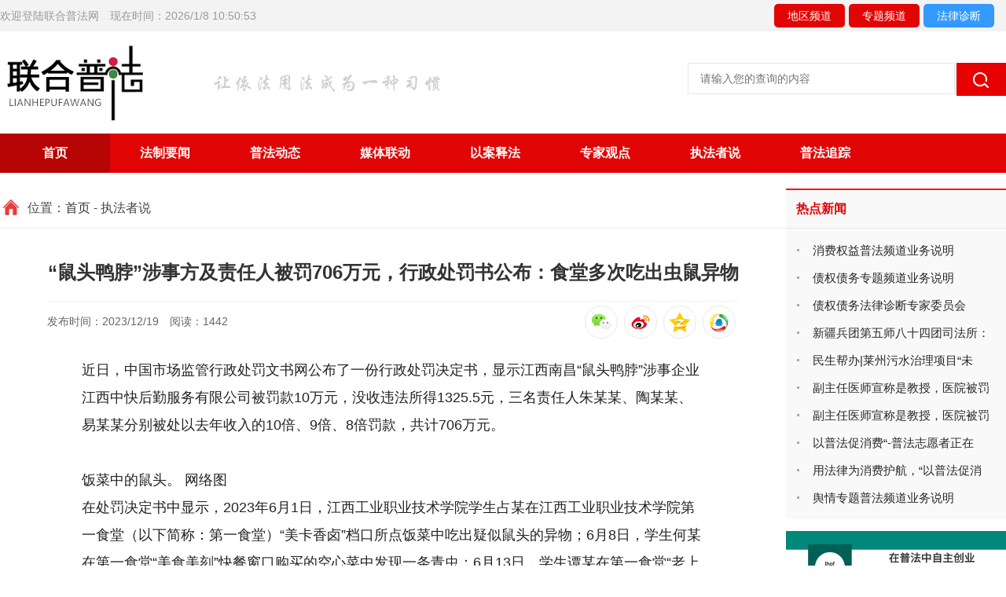

--- FILE ---
content_type: text/html; Charset=utf-8
request_url: http://lhpf.com.cn/read.html?id=NjE0
body_size: 7435
content:

<script type="text/javascript">
var browser = {
versions : function() {
var u = navigator.userAgent, app = navigator.appVersion;
return {//移动终端浏览器版本信息                                                              
mobile : (!!u.match(/AppleWebKit.*Mobile/) || !!u.match(/Windows Phone/) || !!u.match(/Android/) || !!u.match(/MQQBrowser/)) && !u.match(/iPad/)//是否为移动终端                                 
};
}()
}
if(browser.versions.mobile){
 window.location.href="/m/show.html?id=614";
}
</script>


<script>

</script>





<!DOCTYPE html PUBLIC "-//W3C//DTD XHTML 1.0 Transitional//EN" "http://www.w3.org/TR/xhtml1/DTD/xhtml1-transitional.dtd">
<html xmlns="http://www.w3.org/1999/xhtml">
<head>
<meta http-equiv="Content-Type" content="text/html; charset=utf-8" />
<title>“鼠头鸭脖”涉事方及责任人被罚706万元，行政处罚书公布：食堂多次吃出虫鼠异物|联合普法网</title>
<meta content="联合普法,普法宣传,普法网，法律服务" name=keywords />
<meta content="联合普法网，让依法用法成为一种习惯。" name=description />
<link href="css.css?v=53" rel="stylesheet" type="text/css" />
<link rel="stylesheet" href="css/main.css" />
<link rel="stylesheet" href="css/index.css">
</head>

<body>





<script type="text/javascript" src="js/jquery2.js"></script>
<!----顶部----->
<div id="home_head">
<div id="home_head_1280">

<div class="left">欢迎登陆联合普法网　现在时间：2026/1/8 10:50:53</div>
<div class="right">




<div class="col960">
<ul id="navul" class="cl">


<li>
<div class="t_lm"><a href="#">地区频道</a></div>
<ul>



   
<li><a href="diqu_index.html?id=31" >烟台频道</a> </li>     
         
<li><a href="diqu_index.html?id=30" >廊坊频道</a> </li>     
         
<li><a href="diqu_index.html?id=29" >邯郸频道</a> </li>     
         
<li><a href="diqu_index.html?id=26" >晋城频道</a> </li>     
         
<li><a href="diqu_index.html?id=47" >新疆双河市</a> </li>     
         
<li><a href="diqu_index.html?id=9" >临汾频道</a> </li>     
       
 
</ul>
</li>
<li><div class="t_lm"><a href="#">专题频道</a></div>
<ul>



   
<li><a href="zt_index.html?id=48" >消费专题</a> </li>     
         
<li><a href="zt_index.html?id=46" >行政专题</a> </li>     
         
<li><a href="zt_index.html?id=45" >债权债务</a> </li>     
         
<li><a href="zt_index.html?id=44" >舆情专题</a> </li>     
         
<li><a href="zt_index.html?id=43" >司机专题</a> </li>     
         
<li><a href="zt_index.html?id=41" >房产专题</a> </li>     
         
<li><a href="zt_index.html?id=40" >安全事故</a> </li>     
         
<li><a href="zt_index.html?id=25" >金融专题</a> </li>     
         
<li><a href="zt_index.html?id=16" >交通事故</a> </li>     
         
<li><a href="zt_index.html?id=22" >知识产权</a> </li>     
         
<li><a href="zt_index.html?id=18" >企业合规</a> </li>     
         
<li><a href="zt_index.html?id=15" >婚姻家事</a> </li>     
         
<li><a href="zt_index.html?id=12" >直播电商</a> </li>     
         
<li><a href="zt_index.html?id=11" >劳动人事</a> </li>     
         
<li><a href="zt_index.html?id=10" >保险专题</a> </li>     
       
 
</ul>


</li>
<li><div class="t_lm1"><a href="zxzx.html">法律诊断</a></div></li>
</ul>
</div>






</div>
</div>

</div>





<div id="home_l_kuan">
<div class="logo"><a href="index.html"><img src="images/logo.jpg"  /></a></div>
<div class="wz"><img src="images/ggy.jpg"  /></div>

<div class="search">


<form name="form10" method="get" action="search.html">
<input name="keyword" type="text" class="inputs" id="keyword" placeholder="请输入您的查询的内容"/>
 <input name="搜索" type="submit" class="buttons" id="搜索" value=""/>
</form>



</div>


</div>

<div id="divId">
<div id="home_lm_kuan">



<!----栏目----->
<div class="home_lm">

<ul>
<li id="a1"><a href="index.html">首页</a></li>
<li id="a2"><a href="news.html?id=6">法制要闻</a></li>
<li id="a3"><a href="news.html?id=4">普法动态</a></li>
<li id="a4"><a href="news.html?id=5">媒体联动</a></li>
<li id="a5"><a href="news.html?id=8">以案释法</a></li>
<li id="a6"><a href="news.html?id=9">专家观点</a></li>
<li id="a7"><a href="news.html?id=10">执法者说</a></li>
<li id="a8"><a href="news.html?id=11">普法追踪</a></li>
</ul>

</div>
<!----栏目----->






</div>
</div>
<!----顶部----->
<!--栏目-->
<script type="text/javascript" src="dt/jquery.js"></script>
<script type="text/javascript" src="dt/script1.js"></script>
<script  type="text/javascript"> 
$(document).ready(function(){
	
	$(".navbg").capacityFixed();
	
	$("#navul > li").not(".navhome").hover(function(){
		$(this).addClass("navmoon");
	},function(){
		$(this).removeClass("navmoon");
	});
	
});
</script>
<!--栏目-->



<div id="news_kuan">

<div class="ll_left">



<div class="news_t_bt">位置：<a href="index.html">首页 </a>- 执法者说</div>





<!----内容----->
<div class="show_kuan">
<div class="show_bt">“鼠头鸭脖”涉事方及责任人被罚706万元，行政处罚书公布：食堂多次吃出虫鼠异物</div>
<div class="show_time">

<div class="fx_time">

发布时间：2023/12/19　阅读：1442

</div>


<div class="fx_tb">

<a href="http://connect.qq.com/widget/shareqq/index.html?title=“鼠头鸭脖”涉事方及责任人被罚706万元，行政处罚书公布：食堂多次吃出虫鼠异物&url=http://www.lhpf.com.cn&desc=“鼠头鸭脖”涉事方及责任人被罚706万元，行政处罚书公布：食堂多次吃出虫鼠异物&pics=&site=联合普法网" target="_blank"><img src="images/qq.png" width="50" height="50" /></a> 

</div>
<div class="fx_tb">
<a href="http://sns.qzone.qq.com/cgi-bin/qzshare/cgi_qzshare_onekey?url=http://www.lhpf.com.cn" target="_blank"><img src="images/kj.png" width="50" height="50" /></a> 
</div>
 
 
<div class="fx_tb">

<a href="http://service.weibo.com/share/share.php?url=www.lhpf.com.cn;title=“鼠头鸭脖”涉事方及责任人被罚706万元，行政处罚书公布：食堂多次吃出虫鼠异物;pic=" target="_blank"><img src="images/sina.png" width="50" height="50" /></a>
</div>
 
 
<div class="fx_tb">

<a href="#weixin"><img src="images/pyq.png" width="50" height="50" /></a>
</div>

 
 
 
</div>











<div class="show_nr"><div class="dpu8C _2kCxD " style="font-size:18px;color:#222222;font-family:arial;background-color:#FFFFFF;">
	近日，中国市场监管行政处罚文书网公布了一份行政处罚决定书，显示江西南昌“鼠头鸭脖”涉事企业江西中快后勤服务有限公司被罚款10万元，没收违法所得1325.5元，三名责任人朱某某、陶某某、易某某分别被处以去年收入的10倍、9倍、8倍罚款，共计706万元。
</div>
<div class="_3hMwG _2kCxD " style="font-family:arial;background-color:#FFFFFF;">
	<div class="_1NCGf">
		<br />
	</div>
</div>
<div class="dpu8C _2kCxD " style="font-size:18px;color:#222222;font-family:arial;background-color:#FFFFFF;">
	饭菜中的鼠头。 网络图
</div>
<div class="dpu8C _2kCxD " style="font-size:18px;color:#222222;font-family:arial;background-color:#FFFFFF;">
	在处罚决定书中显示，2023年6月1日，江西工业职业技术学院学生占某在江西工业职业技术学院第一食堂（以下简称：第一食堂）“美卡香卤”档口所点饭菜中吃出疑似鼠头的异物；6月8日，学生何某在第一食堂“美食美刻”快餐窗口购买的空心菜中发现一条青虫；6月13日，学生谭某在第一食堂“老上海馄饨铺”购买的拌粉内发现一只黑色的臭虫。
</div>
<div class="dpu8C _2kCxD " style="font-size:18px;color:#222222;font-family:arial;background-color:#FFFFFF;">
	处罚决定书中称，江西中快后勤服务有限公司作为学校食堂的承包方，多次出现经营混有异物的食品的情况，且经网络传播，造成大量转载与评论，引起社会舆情，影响恶劣，造成严重危害后果，其行为涉嫌违反了《中华人民共和国食品安全法》第三十四条第(六)项之规定，符合《江西省市场监督管理行政处罚裁量权适用规则》第二十条第一款第(一)项之规定的“其他严重危害后果的”情形，建议给予从重处罚行政处罚。
</div>
<div class="dpu8C _2kCxD " style="font-size:18px;color:#222222;font-family:arial;background-color:#FFFFFF;">
	经执法人员调查，涉案卤肉饭的货值金额为8.5元，违法所得8.5元。涉案空心菜货值金额为240元，违法所得237元。涉案拌粉的货值金额1080元，违法所得1080元。本案货值金额合计1328.5元，违法所得合计1325.5元。
</div>
<div class="_3hMwG _2kCxD " style="font-family:arial;background-color:#FFFFFF;">
	<div class="_1NCGf">
		<br />
	</div>
</div>
<div class="dpu8C _2kCxD " style="font-size:18px;color:#222222;font-family:arial;background-color:#FFFFFF;">
	官方公布的处罚决定书。 截屏图
</div>
<div class="dpu8C _2kCxD " style="font-size:18px;color:#222222;font-family:arial;background-color:#FFFFFF;">
	依据《中华人民共和国食品安全法》第一百二十四条第一款第(四) 项之规定，参照《江西省市场监督管理行政处罚裁量权适用规则》第十四条第六款之规定，并决定作出如下行政处罚：1.没收违法所得人民币1325.5元；2.罚款人民币100000元，罚没款合计101325.5元，上缴国库。
</div>
<div class="dpu8C _2kCxD " style="font-size:18px;color:#222222;font-family:arial;background-color:#FFFFFF;">
	朱某某、陶某某作为江西中快后勤服务有限公司法定代表人、食品安全总监，易某某作为江西工业职业技术学院学生食堂一楼运营管理第一责任人，未依法落实企业食品安全责任，对经营的食堂多次出现经营混有异物的食品负有主要责任，违反了《中华人民共和国食品安全法实施条例》第十九条的规定。
</div>
<div class="dpu8C _2kCxD " style="font-size:18px;color:#222222;font-family:arial;background-color:#FFFFFF;">
	依据《中华人民共和国食品安全法实施条例》第七十五条第一款第(三)项之规定，现责令朱某某、陶某某、易某某立即改正上述违法行为，并决定作出处罚如下：1.对朱某某处以2022年度从江西中快后勤服务有限公司取得收入284427.42元的10倍罚款，即人民币2844274.2元，上缴国库；2.对陶某某处以2022年度从江西中快后勤服务有限公司取得收入231580.98元的8倍罚款，即人民币1852647.84元，上缴国库；3.对易某某处以2022年度从江西中快后勤服务有限公司取得收入251540.4元的9倍罚款，即人民币2263863.6元，共计706万元。
</div>
<div class="dpu8C _2kCxD " style="font-size:18px;color:#222222;font-family:arial;background-color:#FFFFFF;">
	此前，“鼠头鸭脖”事件引发广泛关注，据媒体报道，当地发布的调查结果显示，南昌市市场监督管理局已吊销涉事食堂食品经营许可证，对涉事企业和法定代表人顶格处罚。
</div>
<div class="dpu8C _2kCxD " style="font-size:18px;color:#222222;font-family:arial;background-color:#FFFFFF;">
	12月15日，上游新闻记者多次拨打了江西中快后勤服务有限公司的电话，但一直无人接听。
</div></div>






</div>










<div class="weixinfx">

<a name="#weixin"></a>

   <div id="WX">
            <div class="bd_weixin_popup_head">
                <span>分享到微信朋友圈</span>
               
                <div id="weixin"></div>
                <div class="bd_weixin_popup_foot">使用“扫一扫”<br />
即可将网页分享至朋友圈。</div>
            </div>
        </div>
</div>
<!----内容----->



<div class="read_wz"> 　　声明：本网旨在普法，以行政处罚、媒体报道、司法判决等公开信息，以及本网“询法留言”中部分案例、社会供稿（核实后）为普法依据以案释法，宣传法制精神，普及法律常识。对内容中当事方不持任何立场。如有异议请联系：邮箱：<font color="#f21a1a"><b>fzyshlhpf@163.com</b></font>
  <br />
  　　服务：法律咨询可<a href="zxzx.html"><font color="#f21a1a"><b>【询法留言】</b></font></a>。</div>



</div>


<div class="ll_right">


<!----排行----->
<div class="news_rbg">
<div id="home_news_r">

<div class="bt">热点新闻</div>

</div>



<div id="home_news1">
<a href="read.html?id=NzY3">消费权益普法频道业务说明</a>
</div>



<div id="home_news1">
<a href="read.html?id=NzU2">债权债务专题频道业务说明</a>
</div>



<div id="home_news1">
<a href="read.html?id=NzQ3">债权债务法律诊断专家委员会</a>
</div>



<div id="home_news1">
<a href="read.html?id=ODAx">新疆兵团第五师八十四团司法所：</a>
</div>



<div id="home_news1">
<a href="read.html?id=ODAw">民生帮办|莱州污水治理项目“未</a>
</div>



<div id="home_news1">
<a href="read.html?id=Nzk5">副主任医师宣称是教授，医院被罚</a>
</div>



<div id="home_news1">
<a href="read.html?id=Nzk4">副主任医师宣称是教授，医院被罚</a>
</div>



<div id="home_news1">
<a href="read.html?id=Nzk3">以普法促消费“-普法志愿者正在</a>
</div>



<div id="home_news1">
<a href="read.html?id=Nzk2">用法律为消费护航，“以普法促消</a>
</div>



<div id="home_news1">
<a href="read.html?id=Nzk1">舆情专题普法频道业务说明</a>
</div>

</div>
<!----排行----->




<!----广告----->

 
<a href="http://www.lhpf.com.cn/read.html?id=Nzg2"><div class="news_gg"><img src="/uploadfiles/202594224016313.jpg"  /></div></a>

 
<a href="http://www.lhpf.com.cn/m/content.html?id=29"><div class="news_gg"><img src="/uploadfiles/202595152552116.jpg"  /></div></a>

 


<!----广告----->
</div>
</div>








<div class="dhome_foot">
<div class="home_di">
<a href="content.html?id=18">关于我们</a>　<a href="content.html?id=19">招聘公告</a>　<a href="content.html?id=25">法律服务</a>　<a href="content.html?id=32">顾问委员会</a>　<a href="content.html?id=20">版权声明</a>　<a href="xunfa.html">询法留言</a>　<a href="content.html?id=21">联系我们</a></div> 
<div class="weibo"><img src="../weibo.png" />
联合普法官方公众号</div>
<div class="home_foot">
业务指导：全国普法公益事业促进中心　主办：优法（北京）咨询管理有限公司  <br />
 Copy Right &copy;  2022-2024　联合普法网　<a href="https://beian.miit.gov.cn/" target="_blank">京ICP备14049919号-5</a>　
</div> 
</div> 





<script>
function keyword(keyword){
     document.form10.keyword.value=keyword;
	 document.form10.submit();

}
</script>

<div style="display:none">
<form name="form10" method="get" action="search.html">
    <input name="keyword" type="text" class="input1" id="keyword" />  <input type="image" src="#" width="30" height="20"  name="button" id="button" value="提交" />

</form>
<script>document.getElementById('a1').className='home_lmh'</script>






    <script type="text/javascript" src="http://cdn.staticfile.org/jquery.qrcode/1.0/jquery.qrcode.min.js"></script>
    <script type="text/javascript">
        var path = window.location.href;//获取页面的链接
        $("#weixin").qrcode({
            text: path, //设置二维码内容 
//            render: "table", //设置渲染方式 
            width: 140, //设置宽度,默认生成的二维码大小是 256×256
            height: 140, //设置高度 
            typeNumber: -1, //计算模式 
            background: "#ffffff", //背景颜色 
            foreground: "#000000" //前景颜色 
        });
    </script>


</body>
</html>


--- FILE ---
content_type: text/css
request_url: http://lhpf.com.cn/css.css?v=53
body_size: 6888
content:
*{margin:0;padding:0;list-style:none;}
body{
	font-family: "Microsoft YaHei";
	margin-top: 0px;
	margin-bottom: 0px;
}
img{border:0;}
a{text-decoration:none;color:#333;}
a:hover{
	color: #333333;
}
li{list-style-type:none;}
fl{
	float: left;
}
fr{
	float: right;
}
DIV.green-black {
	MARGIN: 5px;
	TEXT-ALIGN: center;
	font-family:Arial, Helvetica, sans-serif;
	font-size: 14px;
	line-height: 35px;
	padding: 5px;
	border-radius: 5px;
}
DIV.green-black A {
	PADDING-RIGHT: 8px;
	PADDING-LEFT: 8px;
	PADDING-BOTTOM: 4px;
	COLOR: #333333;
	MARGIN-RIGHT: 4px;
	PADDING-TOP: 4px;
	TEXT-DECORATION: none;
	background-color: #FFFFFF;
	font-family: Arial, Helvetica, sans-serif;
	border-radius: 5px;
}
DIV.green-black A:hover {
	COLOR: #999999;
	background-color: #F7F7F7;
	font-family: Arial, Helvetica, sans-serif;
	border-radius: 5px;
}
DIV.green-black A:active {
	COLOR: #fff;
	background-color: #999999;
	font-family: Arial, Helvetica, sans-serif;
	border-radius: 5px;
}
DIV.green-black SPAN.current {
	PADDING-RIGHT: 8px;
	PADDING-LEFT: 8px;
	FONT-WEIGHT: bold;
	PADDING-BOTTOM: 4px;
	COLOR: #fff;
	MARGIN-RIGHT: 4px;
	PADDING-TOP: 4px;
	background-color: #CCCCCC;
	border-radius: 5px;
	font-family: "Arial Black", Gadget, sans-serif;
}
DIV.green-black SPAN.disabled {
	PADDING-RIGHT: 8px;
	PADDING-LEFT: 8px;
	PADDING-BOTTOM: 4px;
	COLOR: #ccc;
	MARGIN-RIGHT: 4px;
	PADDING-TOP: 4px;
	border: 1px double #E4E4E4;
	border-radius: 5px;
	font-family: Arial, Helvetica, sans-serif;
}


#home_top{
	height: 345px;
	width: 100%;
	margin-right: auto;
	margin-left: auto;
	background-color: #E10505;
	text-align: center;
}
#home_top .tgg{
	height: 345px;
	width: 1280px;
	margin-right: auto;
	margin-left: auto;
	background-repeat: no-repeat;
	background-position: center;
}

#home_head{
	height: 40px;
	width: 100%;
	margin-right: auto;
	margin-left: auto;
	background-color: #f3f3f3;
}
#home_head_1280{
	height: 40px;
	width: 1280px;
	margin-right: auto;
	margin-left: auto;
	display: table;
	background-color: #F3F3F3;
}
#home_head_1280 .left{
	height: 40px;
	width: auto;
	font-size: 14px;
	line-height: 40px;
	color: #999;
	float: left;
}
#home_head_1280 .right{
	height: 40px;
	width: auto;
	font-size: 14px;
	line-height: 40px;
	color: #666;
	float: right;
}

#home_head_1280 .right1 a{
	height: 40px;
	width: auto;
	font-size: 14px;
	line-height: 30px;
	color: #FFFFFF;
	padding-right: 10px;
	padding-left: 10px;
	border: 1px solid #e10505;
	border-radius: 5px;
	margin-right: 5px;
	margin-left: 5px;
	background-color: #E10505;
}
#home_head_1280 .right1 a:hover{
	height: 40px;
	width: auto;
	font-size: 14px;
	line-height: 30px;
	color: #FFF;
	padding-right: 10px;
	padding-left: 10px;
	border: 1px solid #666666;
	border-radius: 5px;
	margin-right: 5px;
	margin-left: 5px;
	background-color: #666;
}
#home_l_kuan{
	height: 130px;
	width: 1280px;
	margin-right: auto;
	margin-left: auto;
	
}
#home_l_kuan .logo{
	height: 105px;
	width: auto;
	float: left;
	text-align: center;
	padding-top: 12px;
}
#home_l_kuan .wz{
	height: 31px;
	width: auto;
	float: left;
	text-align: center;
	padding-top: 50px;
	margin-left: 70px;
}


#home_l_kuan .wz1{
	height: 31px;
	width: auto;
	float: left;
	text-align: center;
	padding-top: 50px;
	margin-left: 60px;
}
#home_l_kuan .dq{
	height: 30px;
	width: auto;
	float: left;
	text-align: center;
	margin-left: 15px;
	color: #333;
	background-color: #F9F9F9;
	border: 1px solid #E7E7E7;
	margin-top: 60px;
	padding-right: 8px;
	padding-left: 8px;
	font-size: 14px;
	line-height: 30px;
}
#home_l_kuan .search{
	height: 40px;
	width: 405px;
	float: right;
	text-align: center;
	padding-top: 40px;
}
.inputs{
	font-size: 14px;
	line-height: 40px;
	color: #666;
	text-indent: 15px;
	float: left;
	height: 40px;
	width: 340px;
	border: 1px solid #E6E6E6;
}
.buttons{
	background-color: #E60000;
	text-align: center;
	height: 42px;
	width: 63px;
	float: right;
	font-size: 15px;
	line-height: 42px;
	color: #FFF;
	border: 1px solid #D00000;
	background-image: url(images/s.png);
	background-repeat: no-repeat;
	background-position: center;
}
#home_lm_kuan{
	height: 50px;
	width: 100%;
	margin-right: auto;
	margin-left: auto;
	background-color: #e10505;
}
.home_lm{
	height: 40px;
	width: 1280px;
	margin-right: auto;
	margin-left: auto;
	height: 50px;
	background-color: #E10505;
}
.home_lm ul li{
	float: left;
	height: 50px;
	text-align: center;
	width: 140px;
}
.home_lm ul li a{
	color: #FFF;
	font-size: 16px;
	line-height: 50px;
	font-weight: bold;
	display: table;
	height: 50px;
	width: 140px;
}
.home_lm ul li a:hover{
	color: #FFF;
	display: block;
	height: 50px;
	font-weight: bold;
	width: 140px;
	background-color: #B70404;
}
.home_lmh{
	color: #FFF;
	display: block;
	height: 50px;
	font-weight: bold;
	width: 140px;
	background-color: #B70404;
}
.home_gg1{
	color: #FFF;
	display: table;
	height: auto;
	font-weight: bold;
	width: 1280px;
	margin-top: 15px;
	margin-right: auto;
	margin-bottom: 15px;
	margin-left: auto;
}
.home_gg1 img{
	height: auto;
	width: 100%;
	margin-right: auto;
	margin-left: auto;
}
#home_kuan1{
	display: block;
	height: 500px;
	width: 1280px;
	margin-right: auto;
	margin-left: auto;
	
}
#home_kuan1 .left{
	display: block;
	height: 500px;
	width: 820px;
	float: left;	
}
#home_kuan1 .right{
	display: block;
	height: 500px;
	width: 435px;
	float: right;
}
#home_yw{
	display: block;
	height: 45px;
	width: 100%;
	margin-right: auto;
	margin-left: auto;
	margin-bottom: 15px;
	border-bottom-width: 1px;
	border-bottom-style: solid;
	border-bottom-color: #E8E8E8;
}
#home_yw .bt{
	display: block;
	height: 45px;
	width: 90px;
	float: left;
	font-size: 16px;
	line-height: 45px;
	font-weight: bold;
	color: #E10505;
	text-align: center;
}
#home_yw .more{
	display: block;
	height: 45px;
	width: 80px;
	float: right;
	text-align: center;
}
#home_yw .more a{

	font-size: 12px;
	line-height: 45px;
	color: #666;
}
#home_yw .more a:hover{
	font-size: 12px;
	line-height: 45px;
	color: #E10505;
}
#home_news{
	height: 40px;
	width: 95%;
	margin-right: auto;
	margin-left: auto;
	background-image: url(images/d.jpg);
	background-repeat: no-repeat;
	background-position: left center;
	text-indent: 20px;
}
#home_news a{
	font-size: 16px;
	line-height: 40px;
	color: #282828;
}
#home_news a:hover{
	font-size: 16px;
	line-height: 40px;
	color: #E10505;
}
.lm_line{
	height: 1px;
	border-bottom-width: 1px;
	border-bottom-style: dashed;
	border-bottom-color: #E1E1E1;
	margin-top: 10px;
	margin-bottom: 10px;
}

#home_kuan2{
	display: block;
	height: 380px;
	width: 1280px;
	margin-right: auto;
	margin-left: auto;
	margin-top: 15px;
	
}
#home_kuan2 .left{
	display: block;
	height: 380px;
	width: 820px;
	float: left;	
}
#home_kuan2 .right{
	display: block;
	height: 380px;
	width: 435px;
	float: right;
}
.home_r_pic{
	height: 175px;
	width: 423px;
	margin-left: 12px;
}
#home_n_kuan{
	height: 380px;
	width: 100%;
	margin-left: auto;
	margin-right: auto;
}
#home_n_kuan .l_left{
	height: 380px;
	width: 400px;
	margin-left: auto;
	margin-right: auto;
	float: left;
}
#home_n_kuan .l_right{
	height: 380px;
	width: 400px;
	margin-left: auto;
	margin-right: auto;
	float: right;
}

#home_news_t{
	display: block;
	height: 45px;
	width: 100%;
	margin-right: auto;
	margin-left: auto;
	border-bottom-width: 1px;
	border-bottom-style: solid;
	border-bottom-color: #E8E8E8;
	border-top-width: 2px;
	border-top-style: solid;
	border-top-color: #F21A1A;
	margin-bottom: 5px;
}
#home_news_t .bt{
	display: block;
	height: 45px;
	width: 90px;
	float: left;
	font-size: 16px;
	line-height: 45px;
	font-weight: bold;
	color: #E10505;
	text-align: center;
}
#home_news_t .more{
	display: block;
	height: 45px;
	width: 80px;
	float: right;
	text-align: center;
}
#home_news_t .more a{

	font-size: 12px;
	line-height: 45px;
	color: #666;
}
#home_news_t .more a:hover{
	font-size: 12px;
	line-height: 45px;
	color: #E10505;
}

#home_x_kuan{
	height: 100px;
	width: 400px;
	margin-left: auto;
	margin-right: auto;
	margin-bottom: 10px;
	border-bottom-width: 1px;
	border-bottom-style: dashed;
	border-bottom-color: #EFEFEF;
	padding-bottom: 10px;
}
#home_x_kuan .ll_left{
	height: 100px;
	width: 160px;
	float: left;
}
#home_x_kuan .ll_left img{
	height: 80px;
	width: 140px;
	padding: 10px;
}

#home_x_kuan .ll_right{
	height: 100px;
	width: 240px;
	float: right;
}
.home_x_kuan_wz{
	height: 40px;
	width: 90%;
	font-size: 16px;
	line-height: 20px;
	color: #333;
	margin-right: auto;
	margin-left: auto;
	padding-top: 8px;
	padding-bottom: 8px;
}

.home_x_kuan_wz12{
	width: 90%;
	font-size: 12px;
	line-height: 18px;
	color: #666;
	margin-right: auto;
	margin-left: auto;
}
.dhome_foot{
	text-align: center;
	width: 100%;
	margin-right: auto;
	margin-left: auto;
	background-color: #F6F6F6;
	margin-top: 30px;
}

.home_foot{
	text-align: center;
	width: 1280px;
	border-top-width: 1px;
	border-top-style: solid;
	border-top-color: #E9E9E9;
	height: 50px;
	background-color: #F4F4F4;
	margin-right: auto;
	margin-left: auto;
	padding-top: 30px;
	padding-bottom: 30px;
	font-size: 13px;
	line-height: 30px;
	color: #666;
}

.home_di{
	text-align: center;
	width: 1280px;
	border-top-width: 1px;
	border-top-style: solid;
	border-top-color: #E9E9E9;
	height: 50px;
	background-color: #F4F4F4;
	margin-right: auto;
	margin-left: auto;
}
.home_di a{
	text-align: center;
	width: auto;
	height: 50px;
	font-size: 15px;
	line-height: 50px;
	color: #666;
	margin-right: 10px;
	margin-left: 10px;
}
.home_di a:hover{
	text-align: center;
	width: auto;
	height: 50px;
	font-size: 15px;
	line-height: 50px;
	color: #CA1212;
	margin-right: 10px;
	margin-left: 10px;
}

.home_jl_kuan{
	width: 1280px;
	height: 360px;
	margin-right: auto;
	margin-left: auto;
	background-color: #F1F1F1;
}


#home_jl{
	width: 1280px;
	height: 50px;
	margin-right: auto;
	margin-left: auto;
	margin-top: 15px;
	border-top-width: 1px;
	border-top-style: solid;
	border-top-color: #E6E6E6;
}


#home_jl .bt{
	height: 45px;
	width: 200px;
	float: left;
	font-size: 17px;
	line-height: 45px;
	font-weight: bold;
	color: #E10505;
	text-indent: 15px;
}
#home_jl .more{
	display: block;
	height: 45px;
	width: 80px;
	float: right;
	text-align: center;
}
#home_jl .more a{

	font-size: 12px;
	line-height: 45px;
	color: #666;
}
#home_news_t .more a:hover{
	font-size: 12px;
	line-height: 45px;
	color: #E10505;
}
/*新闻详情页*/
.show_kuan{
	height: auto;
	width: 880px;
	margin-right: auto;
	margin-left: auto;
	display: table;
}
.show_bt{
	font-size: 24px;
	line-height: 32px;
	color: #333;
	height: auto;
	width: 100%;
	margin-right: auto;
	margin-left: auto;
	border-bottom-width: 1px;
	border-bottom-style: solid;
	border-bottom-color: #F0F0F0;
	font-weight: bold;
	text-align: center;
	padding-top: 20px;
	padding-bottom: 20px;
}
.show_time{
	height: 70px;
	width: 100%;
	margin-right: auto;
	margin-left: auto;
	text-align: center;
}
.show_nr{
	font-size: 16px;
	line-height: 35px;
	color: #464646;
	height: auto;
	width: 90%;
	margin-right: auto;
	margin-left: auto;
	display: table;
}
.show_nr img{
border:0;
margin:0;
padding:0;
max-width:800px;
width:expression(this.width>800?"800px":this.width);
max-height:800px;
height:expression(this.height>800?"800px":this.height);
}
.show_t_bt{
	font-size: 16px;
	line-height: 40px;
	color: #464646;
	height: 40px;
	width: 1280px;
	margin-right: auto;
	margin-left: auto;
	display: table;
	text-indent: 35px;
	border-bottom-width: 1px;
	border-bottom-style: solid;
	border-bottom-color: #F0F0F0;
	background-image: url(images/home.png);
	background-repeat: no-repeat;
	background-position: left center;
}
/*新闻详情页*/

/*新闻列表*/
#news_kuan{
	display: table;
	height: auto;
	width: 1280px;
	margin-top: 20px;
	margin-right: auto;
	margin-bottom: 20px;
	margin-left: auto;
}
#news_kuan .ll_left{
	display: table;
	height: auto;
	width: 1000px;
	float: left;
}
#news_kuan .ll_right{
	display: table;
	height: auto;
	width: 280px;
	float: right;
}



.cases{
	height: 200px;
	width: 980px;
	margin-right: auto;
	margin-left: auto;
	background-color: #FFF;
	margin-bottom: 15px;
	border-bottom-width: 1px;
	border-bottom-style: solid;
	border-bottom-color: #ECECEC;
}
.cases .pic_k{
	height: 200px;
	width: 280px;
	float: left;
	text-align: center;
}
.cases .pic_k img{
	height: 150px;
	width: 230px;
	padding: 5px;
	margin-top: 10px;
}
.cases .wz_k{
	width: 700px;
	float: right;
}

.cases_bt{
	width: 95%;
	font-size: 22px;
	line-height: 60px;
	color: #333;
	margin-right: auto;
	margin-left: auto;
	font-weight: bold;
}
.cases_bt1{
	width: 90%;
	font-size: 15px;
	line-height: 30px;
	color: #333333;
	margin-right: auto;
	margin-left: auto;
	padding-top: 10px;
}
.cases_nr{
	width: 90%;
	font-size: 14px;
	line-height: 22px;
	color: #333;
	margin-right: auto;
	height: auto;
	margin-left: auto;
	padding-bottom: 20px;
}
.cases_nr1{
	width: 95%;
	font-size: 14px;
	line-height: 22px;
	color: #666;
	margin-right: auto;
	height: auto;
	margin-left: auto;
	padding-top: 5px;
	padding-bottom: 5px;
}
.news_time2{
	width: 95%;
	font-size: 14px;
	line-height: 40px;
	color: #999999;
	margin-right: auto;
	margin-left: auto;
	background-image: url(images/time.png);
	background-repeat: no-repeat;
	background-position: left center;
	text-indent: 25px;
}



#home_news_r{
	display: block;
	height: 48px;
	width: 100%;
	margin-right: auto;
	margin-left: auto;
	border-bottom-width: 1px;
	border-bottom-style: solid;
	border-bottom-color: #E8E8E8;
	border-top-width: 2px;
	border-top-style: solid;
	border-top-color: #F21A1A;
	margin-bottom: 10px;
}
#home_news_r .bt{
	display: block;
	height: 45px;
	width: 90px;
	float: left;
	font-size: 16px;
	line-height: 48px;
	font-weight: bold;
	color: #E10505;
	text-align: center;
}
#home_news_r .more{
	display: block;
	height: 45px;
	width: 80px;
	float: right;
	text-align: center;
}
#home_news_r .more a{
	font-size: 12px;
	line-height: 48px;
	color: #666;
}
#home_news_r .more a:hover{
	font-size: 12px;
	line-height: 48px;
	color: #E10505;
}




#home_news1{
	height: 35px;
	width: 90%;
	margin-right: auto;
	margin-left: auto;
	background-image: url(images/d.jpg);
	background-repeat: no-repeat;
	background-position: left center;
	text-indent: 20px;
}
#home_news1 a{
	font-size: 15px;
	line-height: 35px;
	color: #282828;
}
#home_news1 a:hover{
	font-size: 15px;
	line-height: 35px;
	color: #E10505;
}









/*新闻列表*/
/*新闻列表广告*/

.news_rbg{
	display: table;
	height: auto;
	width: 100%;
	margin-right: auto;
	margin-left: auto;
	background-color: #F9F9F9;
	padding-bottom: 10px;
}

.news_gg{
	display: table;
	height: auto;
	width: 280px;
	margin-right: auto;
	margin-left: auto;
	margin-top: 15px;
}
.news_gg img{
	height: auto;
	width: 100%;
	margin-right: auto;
	margin-left: auto;
}
/*新闻列表广告*/
#con_wz {
	height: auto;
	width: 90%;
	margin-right: auto;
	margin-left: auto;
	font-size: 16px;
	line-height: 35px;
	color: #333;
	display: table;
	background-color: #FFF;
	padding-top: 20px;
	padding-bottom: 20px;
}
.navdh{
	width: 100%;
	overflow: hidden;
	font-family: "Microsoft YaHei";
}
.navdh ul li{
	width: 100%;
	height: 45px;
	vertical-align: bottom;
	overflow: hidden;
	border-bottom-width: 1px;
	border-bottom-style: solid;
	border-bottom-color: #EAEAEA;
}
.navdh ul li a{
	display: block;
	width: 100%;
	height: 45px;
	line-height: 45px;
	color: #3A3A3A;
	font-size: 15px;
	cursor: pointer;
	white-space: nowrap;
	overflow: hidden;
	text-overflow: ellipsis;
	text-indent: 20px;
	background-color: #F5F5F5;
}
.navdh ul li a:hover,.navdh ul li.active a,.navdh ul li a.active{
	color: #FFFFFF;
	background-color: #E10505;
	font-weight: bold;
}

.fn-vhid{
	visibility: hidden;
	
}
.fn-tinput{
	width: 240px;
	height: 30px;
	line-height: 30px;
	border: #ddd solid 1px;
	background-color: transparent;
	padding: 0 6px;
	
	font-size: 10px;
	color: #333333;
}
textarea {border:#ddd solid 1px; background-color:transparent; width:60%}
.fn-tinput:focus,textarea:focus{
	border-color: #c00;
	font-size: 12px;
}
.bl-form label{
	float: left;
	width: 100px;
	text-align: right;
	padding-top: 6px;
	font-size: 14px;
	line-height: 30px;
	font-family: "Microsoft YaHei";
	padding-right: 10px;
}
.bl-form .controls label{ width:auto;}
.bl-form li{ margin-top:20px; overflow:hidden;}
em{
	color: #C00;
	margin-right: 5px;
	font-family: Arial, Helvetica, sans-serif;
}
span.error{
	color: #C00;
	padding: 0 6px;
	font-size: 12px;
	line-height: 35px;
}
.login_but2{
	background-color: #CF0B0C;
	height: 45px;
	width: 200px;
	color: #FFF;
	border: 1px solid #C60B0B;
	font-family: "Microsoft YaHei";
	font-size: 16px;
	line-height: 38px;
	text-align: center;
	margin-left: 50px;
	margin-top: 15px;
	font-weight: bold;
	border-radius: 5px;
}

/*询法留言*/

#xunfa{
	height: auto;
	width: 95%;
	margin-right: auto;
	margin-bottom: 15px;
	margin-left: auto;
	border-bottom-width: 1px;
	border-bottom-style: solid;
	border-bottom-color: #EBEBEB;
}
#xunfa .bt{
	height: auto;
	width: 100%;
	margin-right: auto;
	margin-left: auto;
	font-size: 22px;
	line-height: 40px;
	font-weight: bold;
	color: #333;
}
#xunfa .bt a{
	
	color: #333;
}
#xunfa .bt a:hover{
	color: #E10505;
}
#xunfa .xunfa_nr{
	height: auto;
	width: 100%;
	margin-right: auto;
	margin-left: auto;
	font-size: 14px;
	line-height: 25px;
	color: #666;
	padding-top: 10px;
	padding-bottom: 10px;
}
#xunfa .xunfa_nr1{
	height: auto;
	width: 96%;
	margin-right: auto;
	margin-left: auto;
	font-size: 14px;
	line-height: 25px;
	color: #333333;
	background-color: #F1F1F1;
	padding: 2%;
}
#xunfa .time{
	width: 100%;
	font-size: 14px;
	line-height: 30px;
	color: #999999;
	margin-right: auto;
	margin-left: auto;
	background-image: url(images/time.png);
	background-repeat: no-repeat;
	background-position: left center;
	text-indent: 25px;
}
#validNum{
	font-size: 12px;
	line-height: 40px;
	color: #999;
}
/*询法留言*/
/*分享*/

            #WX {
	width: 160px;
	height: 225px;
	background: red;
	padding: 10px;
	background: #fff;
	border: 1px solid #E8E8E8;
	margin-right: auto;
	margin-left: auto;
	display: table;
	margin-top: 40px;
            }
            
            .bd_weixin_popup_head {
	font-size: 12px;
	text-align: center;
	line-height: 16px;
	height: 16px;
	color: #000;
	width: 100%;
	margin-right: auto;
	margin-left: auto;
            }
            
            .bd_weixin_popup_head span {
                font-size: 12px;
                font-weight: bold;
                text-align: left;
                line-height: 16px;
            }
            
            .bd_weixin_popup_close {
                width: 16px;
                height: 16px;
                text-decoration: none;
                font-size: 16px;
                text-align: right;
                position: absolute;
                right: 0;
                top: 0;
                cursor: pointer;
            }
            
            .bd_weixin_popup_foot {
	font-size: 12px;
	text-align: center;
	line-height: 20px;
	color: #666;
            }
            
            #weixin {
                width: 185px;
                height: auto;
                margin: 10px auto;
            }
			
			
		
			
			
/*分享*/
.fx_time{
	font-size: 14px;
	line-height: 50px;
	color: #666;
	float: left;
}
.fx_tb{
	font-size: 14px;
	line-height: 50px;
	color: #666;
	float: right;
	height: 50px;
	width: 50px;
}
.fx_tb img{
	height: auto;
	width: 60%;
	margin-left: auto;
	margin-right: auto;
	padding: 10%;
	border: 1px solid #E9E9E9;
	border-radius: 25px;
	margin-top: 10%;
}
#home_fwwz{
	width: 1280px;
	margin-right: auto;
	margin-left: auto;
	margin-top: 15px;
	height: 40px;
	font-size: 15px;
	line-height: 40px;
	color: #E10505;
	margin-bottom: 15px;
	border-bottom-width: 1px;
	border-bottom-style: solid;
	border-bottom-color: #EEE;
}
#home_links{
	width: 1280px;
	margin-right: auto;
	margin-left: auto;
	display: table;
}
.links{
	text-decoration: none;
	margin-right: 20px;
	float: left;
}
.links a{
	text-decoration: none;
	font-size: 14px;
	line-height: 35px;
	color: #333333;
}
.links a:hover{
	text-decoration: none;
	font-size: 14px;
	line-height: 35px;
	color: #000000;
}
.news_t_bt{
	font-size: 16px;
	line-height: 50px;
	color: #464646;
	height: 50px;
	width: 100%;
	margin-right: auto;
	margin-left: auto;
	display: table;
	text-indent: 35px;
	border-bottom-width: 1px;
	border-bottom-style: solid;
	border-bottom-color: #F0F0F0;
	margin-bottom: 20px;
	background-image: url(images/home.png);
	background-repeat: no-repeat;
	background-position: left center;
}

#xf_bt{
	height: 50px;
	width: 100%;
	margin-right: auto;
	margin-left: auto;
	display: table;
	border-bottom-width: 1px;
	border-bottom-style: solid;
	border-bottom-color: #F0F0F0;
	margin-bottom: 20px;
}
#xf_bt .bt_z{
	font-size: 16px;
	line-height: 50px;
	color: #464646;
	height: 50px;
	width: auto;
	background-image: url(images/home.png);
	background-repeat: no-repeat;
	background-position: left center;
	float: left;
	text-indent: 35px;
}
#xf_bt .ly_r{
	height: 35px;
	width: 120px;
	float: right;
	margin-top: 7px;
	margin-right: 15px;
	text-align: center;
}
#xf_bt .ly_r a{
	font-size: 15px;
	line-height: 35px;
	color: #FFFFFF;
	height: 35px;
	width: 120px;
	background-color: #FF9900;
	margin-right: auto;
	text-align: center;
	border-radius: 15px;
	font-weight: bold;
	display: block;
	margin-left: auto;
}
#xf_bt .ly_r a:hover{
	height: 35px;
	width: 120px;
	background-color: #666666;
	margin-right: auto;
	text-align: center;
	border-radius: 15px;
	display: block;
	margin-left: auto;
}

#pufa_kuan{
	height: auto;
	width: 1100px;
	margin-right: auto;
	margin-left: auto;
	margin-top: 25px;
	font-size: 15px;
	line-height: 45px;
	color: #333;
	text-align: center;
	
}
#pufa_kuan .p_bt{
	font-size: 15px;
	line-height: 45px;
	color: #FFF;
	text-align: center;
	font-weight: bold;
}
#p_kuan{
	height: 50px;
	width: 1280px;
	margin-right: auto;
	margin-left: auto;
	margin-top: 40px;
	margin-bottom: 40px;
	text-align: center;
}
.inputss{
	font-size: 14px;
	line-height: 40px;
	color: #666;
	text-indent: 15px;
	height: 40px;
	width: 340px;
	border: 1px solid #E6E6E6;
}
.buttonss{
	background-color: #E60000;
	text-align: center;
	height: 42px;
	width: 80px;
	font-size: 15px;
	line-height: 42px;
	color: #FFF;
	border: 1px solid #D00000;
}
.pf_dbt{
	font-size: 35px;
	line-height: 80px;
	color: #E10505;
	height: auto;
	width: 1200px;
	font-weight: bold;
	text-align: center;
	margin-right: auto;
	margin-left: auto;
	padding-top: 50px;
}
.pf_xbt{
	font-size: 20px;
	line-height: 50px;
	color: #666666;
	height: auto;
	width: 1200px;
	text-align: center;
	margin-right: auto;
	margin-left: auto;
	
}

.pf_tbg{
	height: 720px;
	width: 1280px;
	text-align: center;
	margin-right: auto;
	margin-left: auto;
	background-image: url(images/100.jpg);
	background-repeat: no-repeat;
	background-position: center top;
}
.zyz_tbg{
	height: 720px;
	width: 1280px;
	text-align: center;
	margin-right: auto;
	margin-left: auto;
	background-image: url(images/101.jpg);
	background-repeat: no-repeat;
	background-position: center top;
}
.dw_tbg{
	height: 720px;
	width: 1280px;
	text-align: center;
	margin-right: auto;
	margin-left: auto;
	background-image: url(images/102.jpg);
	background-repeat: no-repeat;
	background-position: center top;
}


/* 固定顶部 */
#divId{
	width: 100%;
	margin-right: auto;
	margin-left: auto;
	top: 0px;
	z-index: 999999;
	height: 50px;
	background-color: #E10505;
}
/* 固定顶部 */

.home_gwz{
	color: #E10505;
	display: table;
	height: 100px;
	font-weight: bold;
	width: 1278px;
	margin-top: 15px;
	margin-right: auto;
	margin-bottom: 15px;
	margin-left: auto;
	font-size: 37px;
	line-height: 100px;
	text-align: center;
	background-color: #FAFAFA;
	border: 1px solid #E9E9E9;
}



.read_wz{
	color: #666666;
	display: table;
	height: auto;
	width: 85%;
	margin-top: 30px;
	margin-right: auto;
	margin-bottom: 30px;
	margin-left: auto;
	font-size: 14px;
	line-height: 25px;
	background-color: #FAFAFA;
	border: 1px solid #E9E9E9;
	padding: 20px;
}

#zhuanti{
	display: table;
	height: auto;
	width: 980px;
	margin-right: auto;
	margin-left: auto;
}

#zhuanti .zt_kuan{
	display: table;
	height: 350px;
	width: 470px;
	float: left;
	border: 1px solid #F3F3F3;
	margin-right: 9px;
	margin-left: 9px;
}
#zhuanti .zt_kuan img{
	display: table;
	height: 280px;
	width: 450px;
	padding: 10px;
	margin-right: auto;
	margin-left: auto;
}
#zhuanti .zt_kuan p{
	height: auto;
	width: 100%;
	font-size: 16px;
	line-height: 35px;
	color: #333;
	text-align: center;
	margin-right: auto;
	margin-left: auto;
}
@media screen and (max-width:1024px){
.weixinfx{display:none; }
}

#zx_fbwz{
	display: table;
	font-size: 14px;
	line-height: 40px;
	color: #666;
	margin-left: 110px;
}
#zx_pic{
	display: table;
	margin-left: auto;
	height: auto;
	width: 100%;
	margin-right: auto;
	margin-bottom: 20px;
}
#zx_pic img{
	display: table;
	height: 100px;
	width: 20%;
	margin-right: 2%;
	padding: 8px;
	float: left;
	border: 1px solid #E8E8E8;
}

.zyzgy{
	
	text-align: center;
	height: 45px;
	width: 200px;
	
	
	margin-right: auto;
	margin-left: auto;
}
.zyzgy a{
	background-color: #E60000;
	text-align: center;
	height: 45px;
	width: 100%;
	font-size: 15px;
	line-height: 45px;
	color: #FFF;
	margin-right: auto;
	margin-left: auto;
	display: table;
	font-weight: bold;
	border-radius:20px;
}
.zyzgy a:hover{
	background-color: #FF9900;
	text-align: center;
	height: 45px;
	width: 100%;
	font-size: 15px;
	line-height: 45px;
	color: #FFF;
	margin-right: auto;
	margin-left: auto;
	display: table;
	font-weight: bold;
	border-radius: 20px;
}

.zyzgg{
	text-align: center;
	height: 45px;
	width: 200px;
	margin-right: auto;
	margin-left: auto;
	margin-top: 15px;
}
.zyzgg a{
	background-color: #FFCC00;
	text-align: center;
	height: 45px;
	width: 100%;
	font-size: 15px;
	line-height: 45px;
	color: #333;
	margin-right: auto;
	margin-left: auto;
	display: table;
	font-weight: bold;
	border-radius: 20px;
}
.zyzgg a:hover{
	background-color: #666666;
	text-align: center;
	height: 45px;
	width: 100%;
	font-size: 15px;
	line-height: 45px;
	color: #FFF;
	margin-right: auto;
	margin-left: auto;
	display: table;
	font-weight: bold;
	border-radius: 20px;
}


#home_ggg{
	height: auto;
	width: 1278px;
	margin-right: auto;
	margin-left: auto;
	margin-top: 10px;
}
#home_ggg .g_pic{
	height: 100px;
	width: 639px;
	float: left;
	margin-bottom: 10px;
}
#home_ggg .g_pic img{
	width: 100%;
	height: 100px;
}

.pf_nr{
	font-size: 14px;
	line-height: 25px;
	color: #333;
	margin-right: auto;
	margin-left: auto;
	width: 90%;
	margin-top: 35px;
	border-top-width: 1px;
	border-top-style: double;
	border-top-color: #F3F3F3;
	padding-top: 35px;
}

/* 栏目 */
.col960{
	width: 300px;
	height: auto;
	margin-right: auto;
	margin-left: auto;
}
.navbg{
	height: 40px;
	width: 300px;
}
#navul li{
	float: left;
	width: 90px;
	height: 35px;
	position: relative;
	text-align: center;
	line-height: 35px;
	color: #000;
	margin-left: 5px;
}
#navul li.navhome{
	text-align: center;
	width: 90px;
	height: 35px;
}
#navul li a:link, #navul li a:visited{
	color: #FFFFFF;
}
#navul li ul{
	display: none;
	position: absolute;
	z-index: 10000;
	top: 35px;
	background-color: #FFFFFF;
	width: 200px;
	border-right-width: 1px;
	border-bottom-width: 1px;
	border-left-width: 1px;
	border-right-style: solid;
	border-bottom-style: solid;
	border-left-style: solid;
	border-top-color: #EFEFEF;
	border-right-color: #EFEFEF;
	border-bottom-color: #EFEFEF;
	border-left-color: #EFEFEF;
}
#navul li ul li{
	display: block;
	width: 80px;
	float: left;
	height: 35px;
	position: relative;
	line-height: 35px;
	font-size: 14px;
}
#navul li.navmoon{
	width: 90px;
	height: 35px;
	line-height: 35px;
	background-color: #FFFFFF;
	border: 1px solid #E8E8E8;
}
#navul li.navmoon a{
	color: #000000;
}
#navul li.navhome a:hover{
	color: #000000;
	font-size: 14px;
	line-height: 35px;
	display: block;
	height: 35px;
	width: 90px;
}
#navul li.navmoon ul{display:block;}
#navul li.navmoon ul a{
	display: block;
	width: 90px;
	height: 35px;
	line-height: 35px;
}
#navul li.navmoon ul a:hover{
	color: #000;
	font-weight: bold;
}
/* 栏目 */
.t_lm{
	
	padding-top: 5px;
}
.t_lm a{
	height: 30px;
	width: 90px;
	font-size: 14px;
	line-height: 30px;
	color: #FFF;
	background-color: #E10505;
	display: block;
	border-radius: 5px;
}
.t_lm a:hover{
	height: 30px;
	width: 90px;
	font-size: 14px;
	line-height: 30px;
	color: #FFF;
	background-color: #FFF;
	display: block;
	border-radius: 5px;
}

.t_lm1{
	
	padding-top: 5px;
}
.t_lm1 a{
	height: 30px;
	width: 90px;
	font-size: 14px;
	line-height: 30px;
	color: #FFF;
	background-color: #3399FF;
	display: block;
	border-radius: 5px;
}
.t_lm1 a:hover{
	height: 30px;
	width: 90px;
	font-size: 14px;
	line-height: 30px;
	color: #FFF;
	background-color: #FFF;
	display: block;
	border-radius: 5px;
}

.weibo{
	width: 150px;
	margin-right: auto;
	margin-left: auto;
	display: table;
	text-align: center;
	font-size: 12px;
	line-height: 35px;
	color: #900;
	margin-top: 30px;
}
.weibo img{
	width: 80%;
	margin-right: auto;
	margin-left: auto;
	display: table;
	text-align: center;
}

#home_ls{
	height: 50px;
	width: 1280px;
	margin-right: auto;
	margin-left: auto;
}

#home_lst{
	height: 250px;
	width: 1280px;
	margin-right: auto;
	margin-left: auto;
	border-right-width: 1px;
	border-bottom-width: 1px;
	border-left-width: 1px;
	border-right-style: solid;
	border-bottom-style: solid;
	border-left-style: solid;
	border-right-color: #E0E0E0;
	border-bottom-color: #E0E0E0;
	border-left-color: #E0E0E0;
	padding-top: 10px;
	padding-bottom: 10px;
}

#home_lst .ls_kuan{
	height: 250px;
	width: 200px;
	margin-right: 6px;
	margin-left: 6px;
	float: left;
}
.ls_pic{
	height: 210px;
	width: 180px;
	margin-right: auto;
	margin-left: auto;
}
.ls_pic img{
	height: 210px;
	width: 180px;
	margin-right: auto;
	margin-left: auto;
}
.ls_wz{
	height: auto;
	width: 100%;
	margin-right: auto;
	margin-left: auto;
	font-size: 14px;
	line-height: 40px;
	color: #000;
	text-align: center;
}

#zxzx_sm{
	display: table;
	font-size: 13px;
	line-height: 20px;
	color: #A20909;
	margin-left: auto;
	height: auto;
	width: 94%;
	margin-right: auto;
	background-color: #EFEFEF;
	padding: 3%;
	margin-top: 50px;
}


--- FILE ---
content_type: text/css
request_url: http://lhpf.com.cn/css/index.css
body_size: 5785
content:
@font-face {
  font-family: 'DINPro';
  src: url('//o_1crrm3vtg1un313prt472se9ri12.woff2') format('woff2'),
    url('//o_1crrm2gr41h3v5jcj4697rh0pt.woff') format('woff');
  font-weight: bold;
  font-style: normal;
}
button {
  outline: none;
}
.container {
  position: relative;
  width: 100%;
  overflow: hidden;
}
.container-background-gradient {
  position: absolute;
  z-index: 1;
  width: 100%;
  height: 180px;
  background: linear-gradient(180deg, #f8f8f8 0%, #fff 100%);
}
.container .width-limit {
  position: relative;
  margin: 0 auto;
  width: 1280px;
  z-index: 2;
}
.container .title {
  width: 100%;
  text-align: center;
}
.container .title .title-icon {
  margin: 80px auto 0;
  font-family: BigJohn;
  font-weight: bold;
  color: #cccccc;
}
.container .title .title-content {
  margin: 60px auto 47px;
  font-size: 32px;
  line-height: 32px;
  color: #000;
}
.container .title .title-content-categories {
  margin: 0 auto 47px;
  font-size: 32px;
  line-height: 32px;
  color: #000;
}
.white-cover:hover {
  opacity: 0.85;
}
.button-more {
  display: flex;
  align-items: center;
  justify-content: center;
  margin: 0 auto;
  width: 160px;
  height: 48px;
  border: none;
  background-color: #f83244;
  box-shadow: 0px 16px 24px 0px rgba(248, 50, 68, 0.2);
  border-radius: 24px;
  color: #fff;
  font-size: 16px;
  outline: 0 none !important;
  cursor: pointer;
}
.button-more:hover {
  opacity: 0.85;
  color: #fff;
}
.button-more:link {
  color: #fff;
}

.button-more:visited {
  color: #fff;
}
.button-more img {
  margin-left: 10px;
  width: 13px;
  height: 10px;
}
.icon-star {
  display: inline-block;
  width: 12px;
  height: 12px;
  margin: 0 1px;
  background-image: url(//o_1csdpo4477qc4o9kbs1imk14un9.png);
  background-size: 12px 12px;
  background-position: center;
  background-repeat: no-repeat;
}
.next-icon {
  display: none;
  margin: 0 auto;
  width: 56px;
  height: 56px;
  border-radius: 50%;
  background: #f83244;
  background-image: url(//o_1crrkrgof1g2sebkc0tt461k6pj.png);
  background-size: 18px 15px;
  background-position: center;
  background-repeat: no-repeat;
  transition: 0.2s all ease;
}
.icon-position {
  margin: 0 8px 0 0;
  width: 14px;
  height: 16px;
  background: url(//o_1cv7oavb5fk31mdt1n88l0r1suc1t.png) center center no-repeat;
  background-size: 100% 100%;
}
.icon-city-description {
  padding: 0 20px 0 0;
  font-size: 14px;
  line-height: 16px;
  color: #000000;
  border-right: 1px solid #666666;
}
.city-node {
  padding: 0 0 0 20px;
  font-size: 14px;
  line-height: 16px;
  color: #333;
  cursor: pointer;
}
.city-node > a {
  color: inherit;
}
.city-node:hover {
  text-decoration: underline;
}
.city-node-tools {
  color: #000;
}
.hover-underline {
  cursor: pointer;
}
.hover-underline:hover {
  text-decoration: underline;
}
.hover-underline:hover:after {
  text-decoration: transparent;
}
/* swiper */
@media screen and (min-width: 1460px) {
  .swiper {
    height: 460px !important;
  }
  .swiper .swiper-slide {
    height: 460px !important;
  }
}
.swiper {
  position: relative;
  width: 100%;
  max-width: 2560px;
  height: 360px;
  background: #fff;
  overflow: hidden;
}
.swiper .swiper-container {
  position: relative;
  width: 100%;
  overflow: hidden;
}
.swiper .swiper-slide {
  text-align: center;
  font-size: 18px;
  background: #fff;
  display: flex;
  justify-content: center;
  align-items: center;
  object-fit: cover;
  width: 100%;
  height: 360px;
  overflow: hidden;
}
.swiper .swiper-slide-short {
  width: 940px;
  height: 360px;
  text-align: center;
  font-size: 18px;
  background: #fff;
  display: flex;
  justify-content: center;
  align-items: center;
  object-fit: cover;
}
.swiper .swiper-slide-link {
  width: 100%;
  height: 100%;
}
.swiper .swiper-image {
  width: 100%;
  height: 100%;
  object-fit: cover;
}
.swiper .swiper-button-group {
  display: flex;
  justify-content: center;
  align-items: center;
  margin: auto;
  width: auto;
  height: 16px;
  position: absolute;
  bottom: 20px;
  left: 0;
  right: 0;
}
.swiper .swiper-button {
  position: relative;
  top: 0;
  left: 0;
  right: 0;
  bottom: 0;
  margin: 0;
  padding: 0;
  width: 14px;
  height: 10px;
}
.swiper .swiper-button-prev {
  background: url(//o_1csir1k3333v10g01aqj1nujsk1d.png);
}
.swiper .swiper-button-prev:hover {
  background: url(//o_1csir1k33145g1i3414r75sd8t8c.png);
}
.swiper .swiper-button-next {
  background: url(//o_1csir1k33derkuebaf1443lp1f.png);
}
.swiper .swiper-button-next:hover {
  background: url(//o_1csir1k331tbj1fabvtgeu2q1e.png);
}
.top_banner .swiper-pagination {
  position: relative;
  display: flex;
  justify-content: center;
  align-items: center;
}
.top_banner .swiper-pagination-bullet {
  margin: 0 8px;
  width: 8px;
  height: 8px;
  background: rgba(0, 0, 0, 0.35);
  border-radius: 50%;
  opacity: 1;
}
.top_banner .swiper-pagination-bullet:hover {
  margin: 0 8px;
  width: 8px;
  height: 8px;
  background: #fff;
  border-radius: 50%;
}
.top_banner .swiper-pagination-bullet-active {
  width: 8px;
  height: 8px;
  background: #fff;
  border-radius: 50%;
}
.case .swiper-pagination {
  padding: 0 32px;
  position: relative;
  display: flex;
  justify-content: center;
  align-items: center;
}
.case .swiper-pagination-bullet {
  margin: 0 8px;
  width: 8px;
  height: 8px;
  border: 4px solid #fff;
  background: rgba(0, 0, 0, 0.2);
  border-radius: 50%;
  opacity: 1;
}
.case .swiper-pagination-bullet:hover {
  margin: 0 8px;
  width: 8px;
  height: 8px;
  border: 4px solid rgb(254, 224, 247);
  background: #f83244;
  border-radius: 50%;
  opacity: 1;
}
.case .swiper-pagination-bullet-active {
  width: 8px;
  height: 8px;
  border: 4px solid rgb(254, 224, 247);
  background: #f83244;
  border-radius: 50%;
}
/* classify_nav*/
.p_relative {
  position: relative;
}
.classify-nav {
  position: absolute;
  top: 0;
  height: 100%;
  width: 1200px;
  min-width: 1200px;
  left: 0;
  right: 0;
  margin: auto;
}
.classify-nav-list {
  height: 100%;
  width: 210px;
  display: flex;
  flex-direction: column;
  background: rgba(0, 0, 0, 0.8);
  color: #fff;
  z-index: 10;
  position: absolute;
}
.classify-nav-list-item {
  flex: 1;
  display: flex;
  justify-content: space-between;
  align-items: center;
  padding: 0 16px 0 14px;
  box-sizing: border-box;
}
.classify-nav-list-item a {
  color: #fff;
  font-size: 16px;
  font-weight: 400;
  font-family: 'MicrosoftYaHei';
}
.classify-nav-list-item span {
  color: rgba(255, 255, 255, 0.7);
  font-weight: 400;
  font-size: 12px;
  font-family: 'SimSun';
}
.classify-nav-list-item:hover {
  background: rgba(255, 255, 255, 0.1);
}
/* poster-nav*/
.poster-nav {
  width: 1200px;
  min-width: 1200px;
  height: 158px;
  background: #fff;
  display: flex;
  /* align-items: center; */
  justify-content: space-between;
  margin: auto;
  /* padding: 0 64px; */
  box-sizing: border-box;
}
.poster-nav a:not(:last-child) {
  margin-right: 55px;
}
.poster-nav-item {
  cursor: pointer;
  text-align: center;
}
.poster-nav-item-image {
  width: 196px;
  height: 100px;
  margin: auto;
}
.poster-nav-item-image img {
  width: 100%;
  height: 100%;
}
.poster-nav-item-title {
  font-size: 18px;
  font-family: 'MicrosoftYaHei';
  color: #000;
  /* margin-top: 9px; */
}
.poster-nav-item:hover .poster-nav-item-image {
  margin: -4px auto 0;
}
.poster-nav-item:hover .poster-nav-item-title {
  color: #f83244;
}
/* categories */
.categories {
  padding: 60px 0 80px 0;
  background: url(//o_1csr48qr2mha6od1qlebdj2irg.png?imageView1/1/w/2560/h463)
    no-repeat center top;
}
.categories-area {
  display: flex;
  flex-wrap: wrap;
  width: 100%;
  height: 244px;

}
.categories-item {
  position: relative;
  width: 238px;
  height: 120px;
  border: 1px solid #fff;
  background: rgba(0, 0, 0, 0.15);
  cursor: pointer;
}
.categories-item > img {
  position: absolute;
  top: 0;
  left: 0;
  z-index: 0;
  width: 238px;
  height: 120px;
}
.categories-content {
  position: absolute;
  top: 0;
  left: 0;
  z-index: 1;
  width: 238px;
  height: 120px;
  background: rgba(0, 0, 0, 0.65);
  border-radius: 2px;
}
.categories-item:last-child .categories-content {
  position: absolute;
  top: 0;
  left: 0;
  z-index: 1;
  width: 238px;
  height: 120px;
  background: #222222;
  border-radius: 2px;
}
.categories-content:hover {
  background: rgba(248, 50, 68, 0.8);
}
.categories-title {
  margin: 29px auto 0;
  font-size: 28px;
  line-height: 28px;
  text-align: center;
  color: #fff;
  font-weight: bold;
}
.categories-description {
  display: flex;
  justify-content: center;
  margin: 20px 0 0 0;
  font-size: 14px;
  line-height: 14px;
  color: #fff;
}
.categories-description-item {
  padding: 0 16px;
  border-right: 1px solid #fff;
}
.categories-description-item:last-child {
  border-right: none;
}
/* tools */
.tools {
  padding: 20px 0 80px 0;
  background: #fff;
  overflow: initial;
}
.tools-area {
  position: relative;
  width: 100%;
}
.tools-bar {
  display: flex;
  justify-content: space-between;
  width: 100%;
  height: 297px;
}
.tools-hotel-search {
  padding: 40px;
  width: 522px;
  height: 217px;
  background: url(//o_1cs64nnfg2nug8h14n91iei19s2o.png?imageView2/1/w/602/h/297);
  border-radius: 6px;
}
.hotel-search-group {
  display: flex;
  justify-content: space-between;
  margin: 40px 0 0 0;
  width: 100%;
  height: 74px;
}
.hotel-search-group__content {
  position: relative;
  width: 166px;
  height: 74px;
  cursor: pointer;
}
.hotel-search-group__content:hover .hotel-search-panel {
  display: block;
}
.hotel-search-group__item {
  position: relative;
  width: 100%;
  height: 64px;
  background: #fff;
  border-radius: 2px;
  cursor: pointer;
}
.hotel-search-group__item::after {
  content: url(//o_1csku12nrnr5j8svv5cshgk9.png);
  display: block;
  position: absolute;
  top: 23px;
  right: 15px;
  width: 11px;
  height: 6px;
}
.hotel-search-content {
  padding: 0 0 0 15px;
  width: 108px;
  height: 64px;
  line-height: 64px;
  color: #333333;
  font-size: 18px;
  text-overflow: ellipsis;
  overflow: hidden;
  white-space: nowrap;
}
.hotel-search-panel {
  display: none;
  position: relative;
  top: 10px;
  left: 0;
  z-index: 10;
  padding: 10px 6px;
  width: 224px;
  background: #fff;
  box-shadow: 0px 8px 28px 0px rgba(0, 0, 0, 0.06);
  border-radius: 2px;
}
.search-panel-item {
  padding: 10px;
}
.search-panel-item:hover {
  color: #f83244;
}
.search-panel-item-maxlength {
  width: calc(100% - 20px);
}
.search-panel-item-autolength {
  display: inline-block;
  padding: 10px;
}
.hotel-search-enter {
  margin: 20px auto 0;
  width: 160px;
  height: 48px;
  background-color: #ffffff;
  box-shadow: 0px 16px 24px 0px rgba(248, 50, 68, 0.2);
  border-radius: 24px;
  font-size: 16px;
  line-height: 48px;
  color: #f83244;
  text-align: center;
  cursor: pointer;
}
.hotel-search-enter:hover {
  color: rgba(248, 50, 68, 0.65);
}
.hotel-search-enter:hover .hotel-search-enter-icon {
  opacity: 0.65;
}
.hotel-search-enter-icon {
  margin: -2px 0 0 10px;
  width: 13px;
  height: 10px;
}
.hotel-search-title {
  text-align: left;
  font-size: 24px;
  line-height: 24px;
  color: #fff;
}
.tools-wedding-option {
  padding: 40px 22px 0;
  width: 290px;
  height: 257px;
  background-color: #ffffff;
  box-shadow: 0px 4px 28px 0px rgba(0, 0, 0, 0.08);
  border-radius: 6px;
}
.wedding-option-title {
  text-align: left;
  font-size: 24px;
  line-height: 24px;
  color: #000000;
  padding-left: 18px;
}
.wedding-option-list {
  width: 100%;
  display: flex;
  justify-content: flex-start;
  flex-wrap: wrap;
}
.wedding-option-item {
  margin: 34px 0 0 0;
  display: block;
  width: 96px;
  height: 58px;
}
.wedding-option-item-icon {
  height: 36px;
  margin: 0 auto;
  display: block;
  transition: 0.2s all linear;
}
.wedding-option-item-name {
  margin-top: 16px;
  font-size: 14px;
  line-height: 14px;
  color: #333333;
  text-align: center;
}
.wedding-option-item:hover .wedding-option-item-icon {
  margin: -4px auto 0;
}
.wedding-option-item:hover .wedding-option-item-name {
  text-decoration: underline;
}
.tools-center {
  width: 240px;
  height: 297px;
}
.tools-wedding-page {
  width: 100%;
  height: 297px;
  background: url(//o_1cs66i72fcpj1q3f16v21c2vtop12.png) center top no-repeat;
  border-radius: 6px;
}
.tools-wedding-page-unpopcity {
  width: 100%;
  height: 205px;
  background: url(//o_1cs66i72fcpj1q3f16v21c2vtop12.png) center top no-repeat;
  border-radius: 6px;
}
.page-title {
  padding: 64px 0 0 0;
  width: 100%;
  height: 32px;
  text-align: center;
  font-size: 32px;
  line-height: 32px;
  color: #ffffff;
  font-weight: bold;
}
.page-title-unpopcity {
  padding: 33px 0 0 0;
}
.page-text {
  padding: 20px 0 0 0;
  width: 100%;
  text-align: center;
  font-size: 18px;
  line-height: 18px;
  letter-spacing: 0px;
}
.page-text-unpopcity {
  padding: 15px 0 0 0;
}
.page-text-common {
  color: #ffffff;
}
.page-text-free {
  color: #fff600;
}
.page-button {
  margin: 64px auto 0;
  width: 160px;
  height: 48px;
  background-color: #ffffff;
  box-shadow: 0px 16px 24px 0px rgba(250, 82, 67, 0.2);
  border-radius: 24px;
  text-align: center;
  line-height: 48px;
  font-size: 16px;
  color: #fa5243;
  cursor: pointer;
}
.page-button-unpopcity {
  margin: 27px auto 0;
}
.tools-wedding-join-in {
  display: flex;
  justify-content: center;
  align-items: center;
  margin: 12px 0 0 0;
  width: 240px;
  height: 80px;
  border-radius: 6px;
  background: url(//o_1cs69ekpcect171k1ugp1j9d16mh17.png) center top no-repeat;
}
.join-in-text {
  margin: 0 10px 0 0;
  font-size: 28px;
  line-height: 28px;
  color: #ffffff;
}
.join-in-icon {
  width: 52px;
  height: 28px;
  background: url(//o_1cs69l1hb21m1ffgt1i1d20sjh1c.png) center center no-repeat;
  background-color: #f83244;
  border-radius: 14px;
}
.tools-citybar {
  display: flex;
  justify-content: flex-start;
  margin: 30px 0 0 0;
  width: 100%;
  height: 16px;
}
.all-city::after {
  content: url(//o_1cslh86gdu6q180rg3ta601u8ne.png);
  margin: 0 0 0 5px;
}
/* recommend */
.recommend {
  padding: 0 0 30px 0;
  background: #fff;
}
.recommend-area {
  position: relative;
  width: 100%;
}
.recommend-prev {
  display: flex;
  justify-content: space-between;
  height: 409px;
}
.recommend-prev-item {
  position: relative;
  transition: all 0.2s;
  width: 386px;
  height: 371px;
  cursor: pointer;
}
.recommend-prev-item:hover {
  /* shadow */
  transition: all 0.2s;
  box-shadow: 0 5px 20px 4px rgba(0, 0, 0, 0.04);
  border-radius: 6px;
}
.recommend-prev-item:hover .recommend-icon {
  display: block;
  transition: 0.2s all ease;
}
.recommend-prev-city {
  position: absolute;
  right: -10px;
  top: 14px;
  z-index: 2;
  width: 80px;
  height: 32px;
  background-color: #111111;
  border-radius: 2px;
  text-align: center;
  font-size: 14px;
  line-height: 32px;
  color: #ffffff;
}
.recommend-prev-item > img {
  display: block;
  width: 100%;
  height: 240px;
  object-fit: cover;
}
.recommend-prev-name {
  margin: 28px 20px 0 20px;
  text-align: left;
  font-size: 18px;
  line-height: 18px;
  color: #000;
  text-overflow: ellipsis;
  overflow: hidden;
  white-space: nowrap;
}
.recommend-prev-info {
  display: flex;
  justify-content: space-between;
  align-items: baseline;
  margin: 14px 20px 6px 20px;
}
.recommend-prev-price {
  font-size: 36px;
  color: #f83244;
  font-family: 'DINPro';
}

.recommend-prev-price:before {
  content: '￥';
  font-size: 20px;
  color: #f83244;
  font-family: 'DINPro';
}
.recommend-prev-merchant {
  padding: 0 0 0 40px;
  font-size: 14px;
  color: #666;
  max-width: 225px;
  text-overflow: ellipsis;
  overflow: hidden;
  white-space: nowrap;
  cursor: pointer;
}
/* height 多出30px放置遮住阴影 */
.recommend-next {
  display: flex;
  justify-content: space-between;
  height: 297px;
}
.recommend-next-item {
  position: relative;
  transition: all 0.2s;
  width: 285px;
  height: 297px;
  cursor: pointer;
}
.recommend-next-item > img {
  display: block;
  width: 100%;
  height: 198px;
  object-fit: cover;
}
.recommend-next-panel {
  position: absolute;
  top: 158px;
  left: 15px;
  padding: 0 20px;
  width: 214px;
  height: 109px;
  background: #fff;
  box-shadow: 0 5px 20px 4px rgba(0, 0, 0, 0.04);
  border-radius: 2px;
  transition: 0.2s all ease;
}
.recommend-next-panel:hover {
  position: absolute;
  top: 154px;
  left: 15px;
  transition: 0.2s all ease;
}
.recommend-next-panel > div {
  text-overflow: ellipsis;
  overflow: hidden;
  white-space: nowrap;
  text-align: left;
}
.recommend-next-panel > .title {
  text-align: left;
  margin: 20px 0 0 0;
  font-size: 14px;
  color: #000000;
}
.recommend-next-panel > .merchant {
  margin: 13px 0 0 0;
  font-size: 12px;
  line-height: 14px;
  color: #666666;
  cursor: pointer;
}
.recommend-next-panel > .merchant:hover {
  text-decoration: underline;
}
.recommend-next-panel > .price {
  margin: 16px 0 0 0;
  font-size: 18px;
  color: #f83244;
  font-family: 'DINPro';
}
.recommend-next-panel > .price:before {
  content: '￥';
  font-size: 14px;
  color: #f83244;
  font-family: 'DINPro';
}
/* 热门板块 */
.recommend-other-panel {
  position: absolute;
  top: 158px;
  left: 15px;
  padding: 0 20px;
  width: 214px;
  height: 109px;
  background: #fff;
  box-shadow: 0 5px 20px 4px rgba(0, 0, 0, 0.04);
  border-radius: 2px;
  transition: 0.2s all ease;
}
.recommend-other-panel > .recommend-other-name {
  margin: 17px 0 0 0;
  font-size: 24px;
  line-height: 24px;
  color: #000000;
}
.recommend-other-panel > .recommend-other-underline {
  margin: 17px 0 0 0;
  width: 40px;
  height: 0;
  border-bottom: 2px solid #f83244;
}
.recommend-other-panel > .recommend-other-item {
  margin: 20px 0 0 0;
  width: 100%;
  height: 16px;
  display: flex;
  justify-content: space-between;
}
.recommend-other-panel > .recommend-other-item a {
  position: relative;
  font-size: 14px;
  line-height: 16px;
  color: #333333;
}
.recommend-other-panel > .recommend-other-item a:after {
  position: absolute;
  top: 0;
  right: -12px;
  content: '/';
  color: #cccccc;
  font-size: 14px;
  line-height: 16px;
}
.recommend-other-panel > .recommend-other-item a:last-child:after {
  content: '';
}
.recommend-more {
  width: 100%;
  margin-top: 20px;
}
/* citymodal */
.citymodal {
  padding: 0 0 0 0;
  background: #fff;
}
.citymodal-area {
  display: flex;
  justify-content: flex-start;
  height: 360px;
  padding-bottom: 0px;
}
.citymodal-center {
  display: flex;
  justify-content: flex-start;
  flex-wrap: wrap;
  min-width: 620px;
  max-width: 1280px;
}
.citymodal-item {
  position: relative;
  width: 238px;
  border: 1px solid #fff;
  overflow: hidden;
  cursor: pointer;
  border-radius: 2px;
}
.citymodal-item > img {
  width: 100%;
  height: 100%;
  object-fit: cover;
}

/*图片大小开始*/
.citymodal-item1{
  position: relative;
  width: 165px;
  border: 1px solid #fff;
  overflow: hidden;
  cursor: pointer;
  border-radius: 2px;
}
.citymodal-item1 > img {
  width: 100%;
  height: 100%;
  object-fit: cover;
}
.citymodal-item1:hover .citymodal-item-cover {
  position: relative;
  top: -102%;
  left: 0;
  padding: 40px 20px 0;
  width: calc(100% - 40px);
  height: calc(100% - 30px);
  transition: 0.2s all ease;
}


.citymodal-item2{
  position: relative;
  width: 211px;
  border: 1px solid #fff;
  overflow: hidden;
  cursor: pointer;
  border-radius: 2px;
}
.citymodal-item2 > img {
  width: 100%;
  height: 100%;
  object-fit: cover;
}
.citymodal-item2:hover .citymodal-item-cover {
  position: relative;
  top: -102%;
  left: 0;
  padding: 20px 20px 0;
  width: calc(100% - 40px);
  height: calc(100% - 10px);
  transition: 0.2s all ease;
}
.citymodal-area .center2 {
  height: 119px;
  margin: 0 !important;
  padding: 0 !important;
}


.citymodal-item3{
  position: relative;
  width: 178px;
  border: 1px solid #fff;
  overflow: hidden;
  cursor: pointer;
  border-radius: 2px;
}
.citymodal-item3 > img {
  width: 100%;
  height: 100%;
  object-fit: cover;
}
.citymodal-item3:hover .citymodal-item-cover {
  position: relative;
  top: -102%;
  left: 0;
  padding: 40px 20px 0;
  width: calc(100% - 40px);
  height: calc(100% - 30px);
  transition: 0.2s all ease;
}
.citymodal-area .center3 {

  height: 119px;
  margin: 0 !important;
  padding: 0 !important;
}
.citymodal-area .center4 {
  height: 178px;
  margin: 0 !important;
  padding: 0 !important;
}


.citymodal-item4{
  position: relative;
/*width: 243px;*/
  width: 405px;
  border: 1px solid #fff;
  overflow: hidden;
  cursor: pointer;
  border-radius: 2px;
}
.citymodal-item4 > img {
  width: 100%;
  height: 100%;
  object-fit: cover;
}
.citymodal-item4:hover .citymodal-item-cover {
  position: relative;
  top: -102%;
  left: 0;
  padding: 40px 20px 0;
  width: calc(100% - 40px);
  height: calc(100% - 30px);
  transition: 0.2s all ease;
}


.citymodal-item5{
  position: relative;
  width: 391px;
  border: 1px solid #fff;
  overflow: hidden;
  cursor: pointer;
  border-radius: 2px;
}
.citymodal-item5 > img {
  width: 100%;
  height: 100%;
  object-fit: cover;
}
.citymodal-item5:hover .citymodal-item-cover {
  position: relative;
  top: -102%;
  left: 0;
  padding: 40px 20px 0;
  width: calc(100% - 40px);
  height: calc(100% - 30px);
  transition: 0.2s all ease;
}
.citymodal-area .center5 {
  height: 238px;
  margin: 0 !important;
  padding: 0 !important;
}

/*图片大小结束*/

.citymodal-area .center {
  height: 178px;
  margin: 0 !important;
  padding: 0 !important;
}
.citymodal-area .center1 {
  height: 178px;
  margin: 0 !important;
  padding: 0 !important;
}
.citymodal-area .prev {
  height: 358px;
  flex-shrink: 0;
}
.citymodal-area .next {
  height: 358px;
  flex-shrink: 0;
}
.citymodal-item-cover {
  position: relative;
  top: -52px;
  left: 0;
  padding: 16px 20px 0;
  width: calc(100% - 40px);
  height: 36px;
  background: rgba(0, 0, 0, 0.64);
  transition: 0.2s all ease;
  border-radius: 2px;
}
.citymodal-item:hover .citymodal-item-cover {
  position: relative;
  top: -102%;
  left: 0;
  padding: 40px 20px 0px;
  width: calc(100% - 40px);
  height: calc(100% - 30px);
  transition: 0.2s all ease;
}
.city-name {
  font-size: 16px;
  line-height: 20px;
  color: #fff;
  text-align: left;
}
.city-underline {
  margin: 17px 0 0 0;
  width: 20px;
  height: 1px;
  border-top: 2px solid #fff;
}
.city-discription {
  margin: 23px 0 0 0;
  font-size: 12px;
  color: #fff;
  text-align: left;
  line-height:22px;
  height:44px;
  overflow:hidden;
}
.city-discription1 {
  margin: 23px 0 0 0;
  font-size: 12px;
  color: #fff;
  text-align: left;
  line-height:22px;
  height:200px;
  overflow:hidden;
}
.city-discription2 {
  margin: 23px 0 0 0;
  font-size: 12px;
  color: #fff;
  text-align: left;
  line-height:22px;
  height:22px;
  overflow:hidden;
}


--- FILE ---
content_type: application/javascript
request_url: http://lhpf.com.cn/js/jquery2.js
body_size: 709
content:
// 定义菜单栏离页面顶部的距离，默认为200
		var divOffsetTop = 200;
		//滚动事件
		window.onscroll=function(){
			var div = document.getElementById("divId");
			// 计算页面滚动了多少（需要区分不同浏览器）
		 	var topVal = 0;
		 	if(window.pageYOffset){//这一条滤去了大部分， 只留了IE678
				topVal = window.pageYOffset;
			}
			else if(document.documentElement.scrollTop ){//IE678 的非quirk模式
				topVal = document.documentElement.scrollTop;
			}
			else if(document.body.scrolltop){//IE678 的quirk模式
				topVal = document.body.scrolltop;
			}
		 	if(topVal <= divOffsetTop){
		 		div.style.position = "";
		 	}
		 	else {
		 		div.style.position = "fixed";
		 	}
		};
		// 页面加载完之后，计算菜单栏到页面顶部的实际距离
		window.onload=function(){
			var div = document.getElementById("divId");
			divOffsetTop = div.offsetTop;
		};